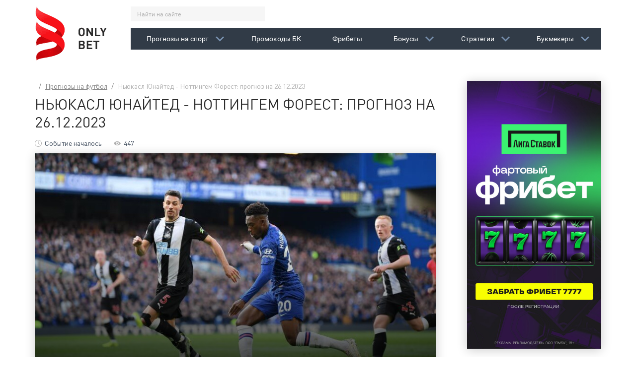

--- FILE ---
content_type: text/html; charset=utf-8
request_url: https://onlybet.ru/prognozy-na-futbol/nyukasl-yunaited-nottingem-forest-prognoz-na-26-12-2023
body_size: 15995
content:
<!DOCTYPE html>
<html lang="ru" prefix="og: http://ogp.me/ns# video: http://ogp.me/ns/video# ya: http://webmaster.yandex.ru/vocabularies/ article: http://ogp.me/ns/article#  profile: http://ogp.me/ns/profile#">
<head>
    <title>Прогноз и ставка: Ньюкасл Юнайтед - Ноттингем Форест на 26 декабря 2023</title>
    <meta http-equiv="Content-Type" content="text/html; charset=utf-8">
    <meta name="viewport" content="width=device-width, initial-scale=1.0, shrink-to-fit=no">
    <meta name="theme-color" content="#313b47">
                                                        <script type="text/javascript">
        document.getElementsByTagName('html')[0].className += ' js';
    </script>
    <link rel="icon" href="/templates/itp/img/favicon32.png" sizes="32x32">
    <link rel="icon" href="/templates/itp/img/favicon192.png" sizes="192x192">
    <link rel="apple-touch-icon-precomposed" href="/templates/itp/img/favicon180.png">
    <meta name="msapplication-TileImage" content="/templates/itp/img/favicon270.png">
                <meta name="description" content="АПЛ. Сезон 2023/2024. &laquo;Ньюкасл Юнайтед&raquo; - &laquo;Ноттингем Форест&raquo;. 26.12.2023 года. &laquo;Ноттингем&raquo; один из аутсайдеров чемпионата, в пяти крайних матчах потерпели четыре поражения. Наши профессиональные аналитики подготовили прогноз на матч с коэффициентом.">
		<script type="application/ld+json">{"@context": "http://schema.org","@type": "WebSite","url": "https://onlybet.ru","name": "Onlybet","alternativeHeadline": "Бонусы и фрибеты БК | Промокоды | Прогнозы на спорт","author": {"@type": "Person","name": "Vitaliy Trebunin"},"description": "Onlybet - это бесплатные прогнозы на спорт, рейтинг букмекеров, реальные отзывы игроков о букмекерских конторах, обзоры букмекеров и полезные сервисы для ставок.","keywords": "Рейтинг букмекеров, Прогнозы на спорт, бесплатные прогнозы на спорт, прогнозы на спорт на сегодня, лучшие прогнозы на спорт, ставки на спорт прогнозы, ставки на спорт, точные прогнозы на спорт, сайт прогнозов на спорт","publisher": "Onlybet","inLanguage": "ru","potentialAction": {"@type": "SearchAction","target": "https://onlybet.ru/search?q={q}","query-input": "required name=q"}}</script><script type="application/ld+json">{"@context": "http://schema.org","@type": "WPFooter","copyrightHolder": {"@type": "Organization","name": "Onlybet"},"copyrightYear": "2026"}</script><script type="application/ld+json">{"@context": "http://schema.org","@type": "Organization","url": "https://onlybet.ru","name": "Onlybet","email": "noreply@onlybet.ru"}</script>
		<meta property="og:title" content="Ньюкасл Юнайтед - Ноттингем Форест: прогноз на 26.12.2023"/>
		<meta property="og:type" content="article" />
		<meta property="og:url" content="https://onlybet.ru/prognozy/prognozy-na-futbol/nyukasl-yunaited-nottingem-forest-prognoz-na-26-12-2023" />
		<meta property="og:site_name" content="Onlybet"/>
		<meta property="og:description" content="АПЛ. Сезон 2023/2024. «Ньюкасл Юнайтед» - «Ноттингем Форест». 26.12.2023 года. «Ноттингем» один из аутсайдеров чемпионата, в пяти крайних матчах потерпели четыре поражения. Наши профессиональные аналитики подготовили прогноз на матч с коэффициентом."/>
		<meta property="article:published_time" content="2023-12-25T09:40:42+03:00"/>
		<meta property="article:modified_time" content="2023-12-25T09:41:06+03:00"/>
		<meta property="article:section" content="Прогнозы на футбол"/>
		<script type="application/ld+json">{"@context": "http://schema.org","@type": "Article","mainEntityOfPage":{"@type":"WebPage","@id":"https://onlybet.ru/prognozy/prognozy-na-futbol/nyukasl-yunaited-nottingem-forest-prognoz-na-26-12-2023"},"headline": "Ньюкасл Юнайтед - Ноттингем Форест: прогноз на 26.12.2023","image": {"@type": "ImageObject","url": "https://onlybet.ru/templates/default/images/logo.png","height":"480","width":"640"},"datePublished": "2023-12-25T09:40:42+03:00","dateModified": "2023-12-25T09:41:06+03:00","description": "АПЛ. Сезон 2023/2024. «Ньюкасл Юнайтед» - «Ноттингем Форест». 26.12.2023 года. «Ноттингем» один из аутсайдеров чемпионата, в пяти крайних матчах потерпели четыре поражения. Наши профессиональные аналитики подготовили прогноз на матч с коэффициентом.","articleBody": "19 \u0442\u0443\u0440 \u044d\u043b\u0438\u0442\u043d\u043e\u0433\u043e \u0444\u0443\u0442\u0431\u043e\u043b\u044c\u043d\u043e\u0433\u043e \u043f\u0435\u0440\u0432\u0435\u043d\u0441\u0442\u0432\u0430 \u0410\u043d\u0433\u043b\u0438\u0438 \u0441\u0435\u0437\u043e\u043d\u0430 2023\/24 \u043e\u0442\u043a\u0440\u043e\u0435\u0442\u0441\u044f 26 \u0434\u0435\u043a\u0430\u0431\u0440\u044f \u043c\u0430\u0442\u0447\u0435\u043c \u043c\u0435\u0436\u0434\u0443 \u043a\u043b\u0443\u0431\u0430\u043c\u0438 \u00ab\u041d\u044c\u044e\u043a\u0430\u0441\u043b \u042e\u043d\u0430\u0439\u0442\u0435\u0434\u00bb \u0438 \u00ab\u041d\u043e\u0442\u0442\u0438\u043d\u0433\u0435\u043c \u0424\u043e\u0440\u0435\u0441\u0442\u00bb. \u0412\u0441\u0442\u0440\u0435\u0447\u0430 \u0441\u043e\u0441\u0442\u043e\u0438\u0442\u0441\u044f \u043d\u0430 \u0441\u0442\u0430\u0434\u0438\u043e\u043d\u0435 \u00ab\u0421\u0435\u043d\u0442-\u0414\u0436\u0435\u0439\u043c\u0441 \u041f\u0430\u0440\u043a\u00bb, \u043a\u043e\u0442\u043e\u0440\u044b\u0439 \u0441\u043f\u043e\u0441\u043e\u0431\u0435\u043d \u043f\u0440\u0438\u043d\u044f\u0442\u044c \u0431\u043e\u043b\u0435\u0435 52 000 \u0444\u0430\u043d\u0430\u0442\u043e\u0432. \u0410\u043d\u0433\u043b\u0438\u0447\u0430\u043d\u0438\u043d \u041a\u0430\u0432\u0430\u043d\u0430, \u043d\u0430\u0437\u043d\u0430\u0447\u0435\u043d\u043d\u044b\u0439 \u0433\u043b\u0430\u0432\u043d\u044b\u043c \u0430\u0440\u0431\u0438\u0442\u0440\u043e\u043c \u0431\u0438\u0442\u0432\u044b, \u0434\u0430\u0441\u0442 \u0441\u0442\u0430\u0440\u0442\u043e\u0432\u044b\u0439  \u0441\u0432\u0438\u0441\u0442\u043e\u043a \u0432 14:30 (\u0432\u0440\u0435\u043c\u044f \u043c\u043e\u0441\u043a\u043e\u0432\u0441\u043a\u043e\u0435).\u00ab\u041d\u044c\u044e\u043a\u0430\u0441\u043b \u042e\u043d\u0430\u0439\u0442\u0435\u0434\u00bb: \u0431\u043e\u0433\u0430\u0442\u044b\u0435, \u043d\u043e \u043d\u0435 \u0441\u0438\u043b\u044c\u043d\u044b\u0435?\u0421 \u043d\u0435\u0434\u0430\u0432\u043d\u0438\u0445 \u043f\u043e\u0440 \u0432 \u043a\u043e\u043c\u0430\u043d\u0434\u0443 \u0432\u043b\u0438\u0432\u0430\u044e\u0442\u0441\u044f \u043e\u0447\u0435\u043d\u044c \u0431\u043e\u043b\u044c\u0448\u0438\u0435 \u0434\u0435\u043d\u044c\u0433\u0438. \u0411\u044b\u043b\u0438 \u043f\u043e\u0434\u043f\u0438\u0441\u0430\u043d\u044b \u0445\u043e\u0440\u043e\u0448\u0438\u0435 \u0438\u0433\u0440\u043e\u043a\u0438, \u043d\u043e \u043f\u043e\u043a\u0430 \u0447\u0442\u043e \u043a\u043e\u043b\u043b\u0435\u043a\u0442\u0438\u0432 \u0435\u0449\u0451 \u043d\u0435 \u0443\u0441\u043f\u0435\u043b \u043f\u0440\u0435\u043e\u0431\u0440\u0430\u0437\u0438\u0442\u044c\u0441\u044f. \u0412 \u043d\u044b\u043d\u0435\u0448\u043d\u0435\u043c \u0441\u0435\u0437\u043e\u043d\u0435 \u043e\u043d \u0443\u0436\u0435 \u043b\u0443\u0447\u0448\u0435 \u0441\u0430\u043c\u043e\u0433\u043e \u0441\u0435\u0431\u044f \u043e\u0431\u0440\u0430\u0437\u0446\u0430 \u043f\u0440\u043e\u0448\u043b\u043e\u0439 \u0410\u041f\u041b, \u043d\u043e \u0435\u0449\u0451 \u0435\u0441\u0442\u044c \u043a\u0443\u0434\u0430 \u0440\u0430\u0441\u0442\u0438.\u0412 \u0434\u0430\u043d\u043d\u044b\u0439 \u043c\u043e\u043c\u0435\u043d\u0442 \u043a\u043e\u043b\u043b\u0435\u043a\u0442\u0438\u0432 \u0440\u0430\u0441\u043f\u043e\u043b\u0430\u0433\u0430\u0435\u0442\u0441\u044f \u043d\u0430 \u0448\u0435\u0441\u0442\u043e\u0439 \u043f\u043e\u0437\u0438\u0446\u0438\u0438 \u0432 \u0442\u0430\u0431\u043b\u0438\u0446\u0435 \u043f\u0435\u0440\u0432\u0435\u043d\u0441\u0442\u0432\u0430 \u0410\u043d\u0433\u043b\u0438\u0438. \u0423 \u043d\u0435\u0433\u043e 29 \u043e\u0447\u043a\u043e\u0432 \u043f\u0435\u0440\u0435\u0434 18 \u0442\u0443\u0440\u043e\u043c, \u0432 \u043a\u043e\u0442\u043e\u0440\u043e\u043c \u0435\u043c\u0443 \u043f\u0440\u0435\u0434\u0441\u0442\u043e\u0438\u0442 \u0441\u0440\u0430\u0437\u0438\u0442\u044c\u0441\u044f \u0441 \u043a\u043b\u0443\u0431\u043e\u043c \u00ab\u041b\u0443\u0442\u043e\u043d \u0422\u0430\u0443\u043d\u00bb \u043d\u0430 \u0432\u044b\u0435\u0437\u0434\u0435. \u041d\u0435\u0434\u0430\u0432\u043d\u043e \u043a\u043e\u043b\u043b\u0435\u043a\u0442\u0438\u0432 \u0437\u0430\u0432\u0435\u0440\u0448\u0438\u043b \u0441\u0432\u043e\u0451 \u0432\u044b\u0441\u0442\u0443\u043f\u043b\u0435\u043d\u0438\u0435 \u0432 \u0415\u0432\u0440\u043e\u043a\u0443\u0431\u043a\u0430\u0445 \u043d\u0430 \u0440\u0430\u043d\u043d\u0435\u0439 \u0441\u0442\u0430\u0434\u0438\u0438. \u0422\u0435\u043f\u0435\u0440\u044c \u043e\u043d \u043c\u043e\u0436\u0435\u0442 \u0447\u0451\u0442\u043a\u043e \u0441\u0444\u043e\u043a\u0443\u0441\u0438\u0440\u043e\u0432\u0430\u0442\u044c\u0441\u044f \u043d\u0430 \u0444\u0443\u0442\u0431\u043e\u043b\u044c\u043d\u044b\u0445 \u0434\u0435\u043b\u0430\u0445 \u0432\u043d\u0443\u0442\u0440\u0438 \u0441\u0442\u0440\u0430\u043d\u044b.\u0420\u0430\u0437\u043d\u0438\u0446\u0430 \u0433\u043e\u043b\u043e\u0432 \u00ab\u0441\u043e\u0440\u043e\u043a\u00bb \u0432 \u0410\u041f\u041b 23\/24 \u2013 36:21. \u0426\u0438\u0444\u0440\u044b \u0432\u0435\u0441\u044c\u043c\u0430 \u043a\u0440\u0430\u0441\u0438\u0432\u044b\u0435. \u0423\u0438\u043b\u0441\u043e\u043d (7+1), \u0418\u0441\u0430\u043a (\u0441\u0435\u043c\u044c \u0433\u043e\u043b\u043e\u0432) \u0438 \u0413\u043e\u0440\u0434\u043e\u043d (6+4) \u044f\u0432\u043b\u044f\u044e\u0442\u0441\u044f \u0433\u043b\u0430\u0432\u043d\u043e\u0439 \u0441\u0438\u043b\u043e\u043a \u00ab\u041d\u044c\u044e\u043a\u0430\u0441\u043b\u0430\u00bb \u0432\u043f\u0435\u0440\u0435\u0434\u0438. \u041e\u0442\u043c\u0435\u0442\u0438\u043c, \u0447\u0442\u043e \u043a\u043e\u043c\u0430\u043d\u0434\u043d\u044b\u0439 \u043b\u0430\u0437\u0430\u0440\u0435\u0442 \u0441\u0435\u0439\u0447\u0430\u0441 \u043f\u0435\u0440\u0435\u043f\u043e\u043b\u043d\u0435\u043d \u0438 \u044d\u0442\u043e \u0434\u043e\u0431\u0430\u0432\u043b\u044f\u0435\u0442 \u043a\u043e\u043b\u043b\u0435\u043a\u0442\u0438\u0432\u0443 \u0441\u043b\u043e\u0436\u043d\u043e\u0441\u0442\u0435\u0439. \u0412 \u0434\u0430\u043d\u043d\u044b\u0439 \u043c\u043e\u043c\u0435\u043d\u0442 \u0442\u0430\u043c: \u0410\u043d\u0434\u0435\u0440\u0441\u043e\u043d, \u0411\u0430\u0440\u043d\u0441, \u041c\u0430\u043d\u043a\u0438\u043b\u044c\u043e, \u041c\u0435\u0440\u0444\u0438, \u041f\u043e\u043f, \u0422\u0430\u0440\u0433\u0435\u0442\u0442 \u0438 \u0423\u0438\u043b\u043b\u043e\u043a.\u00ab\u041d\u043e\u0442\u0442\u0438\u043d\u0433\u0435\u043c \u0424\u043e\u0440\u0435\u0441\u0442\u00bb: \u0432\u043e\u043e\u0431\u0449\u0435 \u043d\u0438\u0447\u0435\u0433\u043e \u0445\u043e\u0440\u043e\u0448\u0435\u0433\u043e!  17 \u0432\u0441\u0442\u0440\u0435\u0447 \u0432 \u0410\u041f\u041b 23\/24 \u043f\u0440\u0438\u043d\u0435\u0441\u043b\u0438 \u043a\u043e\u043b\u043b\u0435\u043a\u0442\u0438\u0432\u0443 \u043b\u0438\u0448\u044c 14 \u043e\u0447\u043a\u043e\u0432. \u042d\u0442\u043e 17 \u043c\u0435\u0441\u0442\u043e \u0432 \u0442\u0430\u0431\u043b\u0438\u0446\u0435. \u041d\u0438\u0436\u0435 \u0438\u0434\u0443\u0442 \u0443\u0436\u0435 \u043a\u043e\u043c\u0430\u043d\u0434\u044b, \u044f\u0432\u043b\u044f\u044e\u0449\u0438\u0435\u0441\u044f \u043f\u0440\u0435\u0442\u0435\u043d\u0434\u0435\u043d\u0442\u0430\u043c\u0438 \u043d\u0430 \u043f\u043e\u0432\u044b\u0448\u0435\u043d\u0438\u0435 \u0432 \u043a\u043b\u0430\u0441\u0441\u0435. \u0412 \u0448\u0435\u0441\u0442\u0438 \u043a\u0440\u0430\u0439\u043d\u0438\u0445 \u0441\u0440\u0430\u0436\u0435\u043d\u0438\u044f\u0445 \u0447\u0435\u043c\u043f\u0438\u043e\u043d\u0430\u0442\u0430 \u0410\u043d\u0433\u043b\u0438\u0438 \u00ab\u041d\u043e\u0442\u0442\u0438\u043d\u0433\u0435\u043c \u0424\u043e\u0440\u0435\u0441\u0442\u00bb \u0432\u0437\u044f\u043b \u043e\u0434\u0438\u043d \u043f\u0443\u043d\u043a\u0442. \u042d\u0442\u043e \u043e\u0447\u0435\u043d\u044c \u043c\u0430\u043b\u043e. \u041f\u0440\u043e\u0431\u043b\u0435\u043c\u044b \u0435\u0441\u0442\u044c, \u0438 \u0434\u0430\u043d\u043d\u044b\u0439 \u0444\u0430\u043a\u0442 \u043d\u0435 \u0441\u0442\u043e\u0438\u0442 \u043e\u0441\u043f\u0430\u0440\u0438\u0432\u0430\u0442\u044c.\u0420\u0430\u0437\u043d\u0438\u0446\u0430 \u0437\u0430\u0431\u0438\u0442\u044b\u0445 \u0438 \u043f\u0440\u043e\u043f\u0443\u0449\u0435\u043d\u043d\u044b\u0445 \u043c\u044f\u0447\u0435\u0439 \u2013 17:30. \u0410\u0432\u043e\u043d\u0438\u0439\u0438 (4+2) \u0438 \u042d\u043b\u0430\u043d\u0433\u0430 (3+3) \u044f\u0432\u043b\u044f\u044e\u0442\u0441\u044f \u0441\u0430\u043c\u044b\u043c\u0438 \u0440\u0435\u0437\u0443\u043b\u044c\u0442\u0430\u0442\u0438\u0432\u043d\u044b\u043c\u0438 \u0444\u0443\u0442\u0431\u043e\u043b\u0438\u0441\u0442\u0430\u043c\u0438 \u043a\u043b\u0443\u0431\u0430 \u0432 \u0410\u041f\u041b 2023\/2024. \u0412\u044b\u0448\u0435\u0443\u043f\u043e\u043c\u044f\u043d\u0443\u0442\u044b\u0439 \u0410\u0432\u043e\u043d\u0438\u0439\u0438, \u041e\u0440\u044c\u0435 \u0438 \u0424\u0435\u043b\u0438\u043f\u0435 \u0441\u0435\u0439\u0447\u0430\u0441 \u0432 \u043b\u0430\u0437\u0430\u0440\u0435\u0442\u0435.\u00ab\u041d\u043e\u0442\u0442\u0438\u043d\u0433\u0435\u043c\u00bb \u0432 \u043f\u043b\u043e\u0445\u043e\u043c \u0441\u043e\u0441\u0442\u043e\u044f\u043d\u0438\u0438. \u0412\u044b\u0435\u0437\u0434 \u043a \u00ab\u041d\u044c\u044e\u043a\u0430\u0441\u043b\u0443\u00bb \u043d\u0435 \u043f\u0440\u0435\u0434\u0432\u0435\u0449\u0430\u0435\u0442 \u043d\u0438\u0447\u0435\u0433\u043e \u0445\u043e\u0440\u043e\u0448\u0435\u0433\u043e. \u0415\u0441\u043b\u0438 \u0441\u043c\u043e\u0442\u0440\u0435\u0442\u044c \u0440\u0435\u0430\u043b\u044c\u043d\u043e \u043d\u0430 \u0432\u0435\u0449\u0438, \u0442\u043e \u0431\u044b\u043b\u043e \u0431\u044b \u0442\u0443\u0442 \u043d\u0435\u043f\u043b\u043e\u0445\u043e \u0437\u0430\u0446\u0435\u043f\u0438\u0442\u044c\u0441\u044f \u0437\u0430 \u043d\u0438\u0447\u044c\u044e. 23 \u0434\u0435\u043a\u0430\u0431\u0440\u044f \u043a\u043e\u043c\u0430\u043d\u0434\u0430 \u043f\u0440\u0438\u043c\u0435\u0442 \u0434\u043e\u043c\u0430 \u00ab\u0411\u043e\u0440\u043d\u043c\u0443\u0442\u00bb.\u041e\u0447\u043d\u044b\u0435 \u043f\u0440\u043e\u0442\u0438\u0432\u043e\u0441\u0442\u043e\u044f\u043d\u0438\u044f \u00ab\u041d\u044c\u044e\u043a\u0430\u0441\u043b\u0430\u00bb \u0438 \u00ab\u041d\u043e\u0442\u0442\u0438\u043d\u0433\u0435\u043c\u0430\u00bb\u041e\u0431\u0449\u0430\u044f \u0438\u0441\u0442\u043e\u0440\u0438\u044f \u0441\u043e\u043f\u0435\u0440\u043d\u0438\u0447\u0435\u0441\u0442\u0432\u0430 \u043a\u043b\u0443\u0431\u043e\u0432 \u043d\u0430\u0441\u0447\u0438\u0442\u044b\u0432\u0430\u0435\u0442 17 \u043c\u0430\u0442\u0447\u0435\u0439. \u041e\u043d\u0438 \u043f\u0440\u043e\u0448\u043b\u0438 \u0432 \u043f\u0435\u0440\u0438\u043e\u0434 \u0441 \u043d\u043e\u044f\u0431\u0440\u044f 1994 \u0433\u043e\u0434\u0430 \u043f\u043e \u043c\u0430\u0440\u0442 \u043d\u044b\u043d\u0435\u0448\u043d\u0435\u0433\u043e. \u0412 \u0434\u0430\u043d\u043d\u044b\u0445 \u0432\u0441\u0442\u0440\u0435\u0447\u0430\u0445 \u2013 9:3 \u043f\u043e \u0432\u044b\u0438\u0433\u0440\u044b\u0448\u0430\u043c \u0432 \u043f\u043e\u043b\u044c\u0437\u0443 \u00ab\u041d\u044c\u044e\u043a\u0430\u0441\u043b\u0430\u00bb \u0438 \u043f\u044f\u0442\u044c \u043d\u0438\u0447\u044c\u0438\u0445. \u0421\u0435\u0439\u0447\u0430\u0441 \u00ab\u0441\u043e\u0440\u043e\u043a\u0438\u00bb \u0438\u0434\u0443\u0442 \u0432 \u043f\u0430\u0440\u0435 \u043d\u0430 \u0441\u0435\u0440\u0438\u0438 \u0438\u0437 \u0434\u0432\u0443\u0445 \u0443\u0441\u043f\u0435\u0445\u043e\u0432 \u043f\u043e\u0434\u0440\u044f\u0434.\u0421\u0442\u0430\u0432\u043a\u0430 \u0438 \u043f\u0440\u043e\u0433\u043d\u043e\u0437\u00ab\u0421\u043e\u0440\u043e\u043a\u0438\u00bb \u043f\u0440\u043e\u0432\u0435\u0440\u044f\u0442 \u043d\u0430 \u043f\u0440\u043e\u0447\u043d\u043e\u0441\u0442\u044c \u043e\u0431\u043e\u0440\u043e\u043d\u0443 \u00ab\u041d\u043e\u0442\u0442\u0438\u043d\u0433\u0435\u043c\u0430\u00bb. \u0413\u043e\u0441\u0442\u0438 \u0431\u0443\u0434\u0443\u0442 \u0434\u043e\u0441\u0442\u043e\u0439\u043d\u043e \u0442\u0435\u0440\u043f\u0435\u0442\u044c, \u043d\u043e \u0432\u043f\u043e\u043b\u043d\u0435 \u043c\u043e\u0433\u0443\u0442 \u0447\u0442\u043e-\u0442\u043e \u043f\u0440\u043e\u043f\u0443\u0441\u0442\u0438\u0442\u044c. \u0412 \u043b\u044e\u0431\u043e\u043c \u0441\u043b\u0443\u0447\u0430\u0435 \u0437\u0434\u0435\u0441\u044c \u043e\u0431\u043e\u0439\u0434\u0451\u0442\u0441\u044f \u0431\u0435\u0437 \u0440\u0430\u0437\u0433\u0440\u043e\u043c\u0430. \u0421 \u0442\u043e\u0447\u043a\u0438 \u0437\u0440\u0435\u043d\u0438\u044f \u0444\u0443\u0442\u0431\u043e\u043b\u044c\u043d\u043e\u0439 \u044d\u0441\u0442\u0435\u0442\u0438\u043a\u0438 \u043c\u0430\u0442\u0447 \u043f\u043e\u043b\u0443\u0447\u0438\u0442\u0441\u044f \u043e\u0442\u043d\u043e\u0441\u0438\u0442\u0435\u043b\u044c\u043d\u043e \u0441\u043a\u0443\u0447\u043d\u044b\u043c. \u0421 \u043f\u043e\u0434\u0441\u0442\u0440\u0430\u0445\u043e\u0432\u043a\u043e\u0439 \u043c\u043e\u0436\u043d\u043e \u0432\u0437\u044f\u0442\u044c \u0422\u041c 3 \u0437\u0430 1,62.","author": {"@type": "Organization","name": "adelwbet666"},"publisher": {"@type": "Organization","name": "Onlybet","logo": {"@type": "ImageObject","url": "https://onlybet.ru/templates/default/images/logo.png","width": "166","height": "23"}}}</script>
		<meta property="og:title" content="Прогноз и ставка: Ньюкасл Юнайтед - Ноттингем Форест на 26 декабря 2023"/>
		<link rel="canonical" href="https://onlybet.ru/prognozy/prognozy-na-futbol/nyukasl-yunaited-nottingem-forest-prognoz-na-26-12-2023"/>
		<script type="application/ld+json">{"@context":"https:\/\/schema.org","@type":"SportsEvent","name":"\u041f\u0440\u043e\u0433\u043d\u043e\u0437 \u0438 \u0441\u0442\u0430\u0432\u043a\u0430: \u041d\u044c\u044e\u043a\u0430\u0441\u043b \u042e\u043d\u0430\u0439\u0442\u0435\u0434 - \u041d\u043e\u0442\u0442\u0438\u043d\u0433\u0435\u043c \u0424\u043e\u0440\u0435\u0441\u0442 \u043d\u0430 26 \u0434\u0435\u043a\u0430\u0431\u0440\u044f 2023","startDate":"2023-12-26T15:30:00+03:00","location":{"@type":"Place","address":"\u0410\u041f\u041b","name":"\u0421\u0435\u043d\u0442-\u0414\u0436\u0435\u0439\u043c\u0441 \u041f\u0430\u0440\u043a"},"homeTeam":{"@type":"SportsTeam","logo":"https:\/\/onlybet.ru\/upload\/022\/u2219\/3\/b\/nyukasl-yunaited-nottingem-forest-prognoz-na-26122023-player1-logo-logo-prognoz48.png","name":"\u041d\u044c\u044e\u043a\u0430\u0441\u043b \u042e\u043d\u0430\u0439\u0442\u0435\u0434"},"awayTeam":{"@type":"SportsTeam","logo":"https:\/\/onlybet.ru\/upload\/022\/u2219\/2\/6\/nyukasl-yunaited-nottingem-forest-prognoz-na-26122023-player2-logo-logo-prognoz48.png","name":"\u041d\u043e\u0442\u0442\u0438\u043d\u0433\u0435\u043c \u0424\u043e\u0440\u0435\u0441\u0442"},"description":"\u0410\u041f\u041b. \u0421\u0435\u0437\u043e\u043d 2023\/2024. \u00ab\u041d\u044c\u044e\u043a\u0430\u0441\u043b \u042e\u043d\u0430\u0439\u0442\u0435\u0434\u00bb - \u00ab\u041d\u043e\u0442\u0442\u0438\u043d\u0433\u0435\u043c \u0424\u043e\u0440\u0435\u0441\u0442\u00bb. 26.12.2023 \u0433\u043e\u0434\u0430. \u00ab\u041d\u043e\u0442\u0442\u0438\u043d\u0433\u0435\u043c\u00bb \u043e\u0434\u0438\u043d \u0438\u0437 \u0430\u0443\u0442\u0441\u0430\u0439\u0434\u0435\u0440\u043e\u0432 \u0447\u0435\u043c\u043f\u0438\u043e\u043d\u0430\u0442\u0430, \u0432 \u043f\u044f\u0442\u0438 \u043a\u0440\u0430\u0439\u043d\u0438\u0445 \u043c\u0430\u0442\u0447\u0430\u0445 \u043f\u043e\u0442\u0435\u0440\u043f\u0435\u043b\u0438 \u0447\u0435\u0442\u044b\u0440\u0435 \u043f\u043e\u0440\u0430\u0436\u0435\u043d\u0438\u044f. \u041d\u0430\u0448\u0438 \u043f\u0440\u043e\u0444\u0435\u0441\u0441\u0438\u043e\u043d\u0430\u043b\u044c\u043d\u044b\u0435 \u0430\u043d\u0430\u043b\u0438\u0442\u0438\u043a\u0438 \u043f\u043e\u0434\u0433\u043e\u0442\u043e\u0432\u0438\u043b\u0438 \u043f\u0440\u043e\u0433\u043d\u043e\u0437 \u043d\u0430 \u043c\u0430\u0442\u0447 \u0441 \u043a\u043e\u044d\u0444\u0444\u0438\u0446\u0438\u0435\u043d\u0442\u043e\u043c.","url":"https:\/\/onlybet.ru\/prognozy\/prognozy-na-futbol\/nyukasl-yunaited-nottingem-forest-prognoz-na-26-12-2023"}</script>
		<script>var LANG_IFORMS_FORM_SEND = 'Сообщение отправлено.';</script>
		<link rel="search" type="application/opensearchdescription+xml" href="https://onlybet.ru/search/opensearch" title="Поиск на Onlybet" />
		<link rel="stylesheet" type="text/css" href="/templates/itp/css/theme-gui.css?160017">
		<link rel="stylesheet" type="text/css" href="/templates/itp/css/theme-modal.css?160017">
		<link rel="stylesheet" type="text/css" href="/templates/itp/css/libs.min.css?160017">
		<link rel="stylesheet" type="text/css" href="/templates/itp/css/main.min.css?160017">
		<link rel="stylesheet" type="text/css" href="/templates/itp/controllers/iforms/styles.css?160017">
		<script src="/templates/itp/js/jquery.js?160017" ></script>
		<script src="/templates/itp/js/jquery-modal.js?160017" ></script>
		<script src="/templates/itp/js/core.js?160017" ></script>
		<script src="/templates/itp/js/modal.js?160017" ></script>
		<script src="/templates/itp/js/rating.js?160017" ></script>
		<script src="/templates/itp/js/iforms.js?160017" ></script>
		    <meta name="csrf-token" content="3963e0bb1062a2eab77b72de249ce02a9efe12c2ea6c61f19b4623f62e8ff34b" />
    
    <!-- Global site tag (gtag.js) - Google Analytics -->
    <script async src="https://www.googletagmanager.com/gtag/js?id=G-8EGDGNBT0G"></script>
    <script>
        window.dataLayer = window.dataLayer || [];
        function gtag(){dataLayer.push(arguments);}
        gtag('js', new Date());

        gtag('config', 'G-8EGDGNBT0G');
    </script>

</head>
<body id="desktop_device_type" class="overhid">

    <div id="layout">

                    <div class="preloader">
                <div class="preloader-content">
                    <div class="logo">
                        <img src="data:image/svg+xml,%3Csvg xmlns='http://www.w3.org/2000/svg' width='145' height='109' viewBox='0 0 2311 1741' shape-rendering='geometricPrecision' text-rendering='geometricPrecision' image-rendering='optimizeQuality' fill-rule='evenodd' clip-rule='evenodd'%3E%3Cdefs%3E%3Cstyle%3E.fil0%7Bfill:url(%23id0)%7D.fil1%7Bfill:url(%23id1)%7D%3C/style%3E%3ClinearGradient id='id0' gradientUnits='userSpaceOnUse' x1='19.824' y1='733.709' x2='892.525' y2='1237.56'%3E%3Cstop offset='0' stop-color='%23b4080e'/%3E%3Cstop offset='.502' stop-color='%23d4070e'/%3E%3Cstop offset='1' stop-color='%23b4080e'/%3E%3C/linearGradient%3E%3ClinearGradient id='id1' gradientUnits='userSpaceOnUse' x1='159.215' y1='109.645' x2='775.185' y2='843.726'%3E%3Cstop offset='0' stop-color='%23fe4045'/%3E%3Cstop offset='.502' stop-color='%23f71219'/%3E%3Cstop offset='1' stop-color='%23f71219'/%3E%3C/linearGradient%3E%3C/defs%3E%3Cg id='Layer_x0020_1'%3E%3Cg id='_788199120'%3E%3Cpath class='fil0' d='M36 1260c34-86 185-74 463-133 243-52 327-126 366-174 26-78-47-242-180-240 29 136-167 168-321 190-280 39-344 147-344 258 0 27 9 82 16 99z'/%3E%3Cpath class='fil1' d='M36 0c9 134 306 225 548 337 232 108 350 253 350 406 0 109-32 151-69 210 1-116-147-269-559-431C68 429 0 284 0 173 0 106 10 65 36 0z'/%3E%3Cpath class='fil0' d='M36 1741c34-86 185-74 463-133 243-52 327-126 366-174 26-78-47-242-180-240 29 136-167 168-321 190-280 39-344 147-344 258 0 27 9 82 16 99z'/%3E%3Cpath class='fil1' d='M36 482c9 134 306 225 548 337 232 108 350 253 350 406 0 109-32 151-69 210 1-116-147-269-559-431C68 911 0 766 0 655c0-67 10-108 36-173z'/%3E%3Cpath d='M1595 774v70c0 7-1 16-3 27s-4 20-8 27c-4 8-9 15-16 21-20 20-45 30-75 30s-55-10-75-30c-7-7-12-14-16-21s-7-17-8-28c-2-11-2-20-3-27v-70c0-7 1-16 3-27s4-20 8-28c4-7 9-14 16-21 20-20 45-30 75-30s54 10 75 30c7 7 12 14 16 21 4 8 7 17 8 27 2 11 2 20 3 27zm-56 88c2-10 3-28 3-54s-1-44-3-54-5-18-11-24c-9-10-20-15-35-15s-26 5-35 15c-5 6-9 14-11 24s-3 28-3 54 1 44 3 54 5 18 11 24c9 10 20 15 35 15s26-5 35-15c5-6 9-14 11-24zm326 85h-48l-110-170v170h-54V670h48l110 169V670h54v277zm244 0h-180V670h54v229h126v48zm202-277l-83 163v114h-54V833l-83-163h59l52 112 51-112h59zm-709 619c0 25-8 45-23 59-16 14-36 21-61 21h-116v-277h111c27 0 48 7 63 21s23 33 23 57c0 14-4 26-11 36s-15 17-24 21c25 12 38 33 38 62zm-63 22c6-6 9-15 9-24 0-10-3-18-9-24s-15-10-27-10h-56v68h56c12 0 21-3 27-10zm-4-116c6-6 9-14 9-23 0-10-3-17-9-23s-15-9-26-9h-53v64h53c11 0 20-3 26-9zm307 174h-182v-277h182v48h-128v65h109v48h-109v67h128v48zm231-229h-72v229h-54v-229h-72v-48h199v48z' fill='%232c2c2c' fill-rule='nonzero'/%3E%3C/g%3E%3C/g%3E%3C/svg%3E" alt="">
                    </div>
                    <div class="loader"></div>
                </div>
            </div>
        
        
        <header>
            <div class="container">
                <div class="row">
                    <div class="logo d-none d-lg-block col-md-2">
                        <a href="/"><img src="/templates/itp/img/logo.png" alt="Onlybet"></a>
                    </div>
                    <div class="col-12 col-sm-10">
                        <div class="row align-items-center">
                            <div class="search d-none d-lg-block col-md">
                                <div class="widget_search">
                                    <form action="/search" method="get">
    <input type="text" class="form-control input form-control" name="q" value="" placeholder="Найти на сайте" />    <button type="button" class="btn search-close-btn js-search-close-btn">
        &times;
    </button>
    <button type="submit" class="btn">
        <svg><use xlink:href="/templates/itp/svg/sprite.svg?160017#search" /></svg>
    </button>
</form>
                                </div>
                            </div>
                            <div class="auth d-none col-12 col-sm">
                                                            </div>
                            <div class="mailing d-none col-12 col-sm">
                                <button class="btn btn-red js-scroll-to" data-target="#footer-form"><span class="title">Бесплатная рассылка прогнозов</span><span class="icon"><svg><use xlink:href="/templates/itp/svg/sprite.svg?160017#mail" /></svg></span></button>
                            </div>
                        </div>

                        <nav class="navbar navbar-expand-lg navbar-dark">
                            <a class="navbar-brand d-inline-block d-lg-none" href="/" title="Onlybet">
                                <img src="/templates/itp/img/logo.png" width="40" alt="Onlybet">
                            </a>

                            <a href="/bonusy" class="bonusy-link d-lg-none js-bonusy-link show">
                                <svg><use xlink:href="/templates/itp/svg/sprite.svg?160017#gift" /></svg>
                                <span>Бонусы БК</span>
                            </a>

                            <div class="widget_search d-lg-none js-widget-search">
                                <div class="form-mobile-wrapper js-form-mobile-wrapper">
                                    <form action="/search" method="get">
    <input type="text" class="form-control input form-control" name="q" value="" placeholder="Найти на сайте" />    <button type="button" class="btn search-close-btn js-search-close-btn">
        &times;
    </button>
    <button type="submit" class="btn">
        <svg><use xlink:href="/templates/itp/svg/sprite.svg?160017#search" /></svg>
    </button>
</form>
                                </div>

                                <div class="search-toggle-btn js-search-toggle-btn show">
                                    <svg><use xlink:href="/templates/itp/svg/sprite.svg?160017#search" /></svg>
                                </div>
                            </div>

                            <button class="navbar-toggler" type="button" data-toggle="collapse" data-target="#navbarMain" aria-controls="navbarMain" aria-expanded="false" aria-label="Toggle navigation">
                                <span class="navbar-toggler-icon"></span>
                            </button>

                            <div class="collapse navbar-collapse" id="navbarMain">
                                <ul class="nav navbar-nav menu menu-main">

    
    
        
        
        
        <li class="nav-item dropdown">
                            <a title="Прогнозы на спорт" class="nav-link dropdown-toggle"  href="#"  target="_self">
                    <span class="wrap">Прогнозы на спорт</span>
                                    </a>
                 <span class="dropdown-toggle" data-toggle="dropdown"><svg><use xlink:href="/templates/itp/svg/sprite.svg?160017#bottom-arrow" /></svg></span>            
            <ul class="dropdown-menu">
        
    
        
        
        
        <li class="nav-item active">
                            <a title="Прогнозы на футбол" class="dropdown-item"  href="/prognozy-na-futbol"  target="_self">
                    <span class="wrap">Прогнозы на футбол</span>
                                    </a>
                            
            
        
    
        
                    </li>
        
        
        <li class="nav-item">
                            <a title="Прогнозы на хоккей" class="dropdown-item"  href="/prognozy-na-hokkei"  target="_self">
                    <span class="wrap">Прогнозы на хоккей</span>
                                    </a>
                            
            
        
    
        
                    </li>
        
        
        <li class="nav-item">
                            <a title="Прогнозы на баскетбол" class="dropdown-item"  href="/prognozy-na-basketbol"  target="_self">
                    <span class="wrap">Прогнозы на баскетбол</span>
                                    </a>
                            
            
        
    
                    </li></ul>
        
                    </li>
        
        
        <li class="nav-item">
                            <a title="Промокоды БК" class="nav-link"  href="/stati/150-promokody-bukmekerskih-kontor-ves-spisok"  target="_self">
                    <span class="wrap">Промокоды БК</span>
                                    </a>
                            
            
        
    
        
                    </li>
        
        
        <li class="nav-item">
                            <a title="Фрибеты" class="nav-link"  href="/fribety"  target="_self">
                    <span class="wrap">Фрибеты</span>
                                    </a>
                            
            
        
    
        
                    </li>
        
        
        <li class="nav-item dropdown">
                            <a title="Бонусы" class="nav-link"  href="/bonusy"  target="_self">
                    <span class="wrap">Бонусы</span>
                                    </a>
                 <span class="dropdown-toggle" data-toggle="dropdown"><svg><use xlink:href="/templates/itp/svg/sprite.svg?160017#bottom-arrow" /></svg></span>            
            <ul class="dropdown-menu">
        
    
        
        
        
        <li class="nav-item">
                            <a title="Бонусы Винлайн" class="dropdown-item"  href="/bonusy/bonusy-vinlain"  target="_self">
                    <span class="wrap">Бонусы Винлайн</span>
                                    </a>
                            
            
        
    
        
                    </li>
        
        
        <li class="nav-item">
                            <a title="Бонусы Лиги Ставок" class="dropdown-item"  href="/bonusy/bonusy-ligi-stavok"  target="_self">
                    <span class="wrap">Бонусы Лиги Ставок</span>
                                    </a>
                            
            
        
    
        
                    </li>
        
        
        <li class="nav-item">
                            <a title="Бонусы Pari" class="dropdown-item"  href="/bonusy/bonusy-pari"  target="_self">
                    <span class="wrap">Бонусы Pari</span>
                                    </a>
                            
            
        
    
        
                    </li>
        
        
        <li class="nav-item">
                            <a title="Бонусы 1xСтавка" class="dropdown-item"  href="/bonusy/bonusy-1xstavka"  target="_self">
                    <span class="wrap">Бонусы 1xСтавка</span>
                                    </a>
                            
            
        
    
        
                    </li>
        
        
        <li class="nav-item">
                            <a title="Бонусы Олимп" class="dropdown-item"  href="/bonusy/bonusy-olimp"  target="_self">
                    <span class="wrap">Бонусы Олимп</span>
                                    </a>
                            
            
        
    
        
                    </li>
        
        
        <li class="nav-item">
                            <a title="Бонусы Бетсити" class="dropdown-item"  href="/bonusy/bonusy-betsiti"  target="_self">
                    <span class="wrap">Бонусы Бетсити</span>
                                    </a>
                            
            
        
    
        
                    </li>
        
        
        <li class="nav-item">
                            <a title="Бонусы Фонбет" class="dropdown-item"  href="/bonusy/bonusy-fonbet"  target="_self">
                    <span class="wrap">Бонусы Фонбет</span>
                                    </a>
                            
            
        
    
        
                    </li>
        
        
        <li class="nav-item">
                            <a title="Бонусы Леон" class="dropdown-item"  href="/bonusy/bonusy-leon"  target="_self">
                    <span class="wrap">Бонусы Леон</span>
                                    </a>
                            
            
        
    
        
                    </li>
        
        
        <li class="nav-item">
                            <a title="Бонусы Марафона" class="dropdown-item"  href="/bonusy/bonusy-marafona"  target="_self">
                    <span class="wrap">Бонусы Марафона</span>
                                    </a>
                            
            
        
    
        
                    </li>
        
        
        <li class="nav-item">
                            <a title="Бонусы Tennisi" class="dropdown-item"  href="/bonusy/bonusy-tennisi"  target="_self">
                    <span class="wrap">Бонусы Tennisi</span>
                                    </a>
                            
            
        
    
        
                    </li>
        
        
        <li class="nav-item">
                            <a title="Бонусы Балтбет" class="dropdown-item"  href="/bonusy/bonusy-baltbet"  target="_self">
                    <span class="wrap">Бонусы Балтбет</span>
                                    </a>
                            
            
        
    
        
                    </li>
        
        
        <li class="nav-item">
                            <a title="Бонусы Бет Бум" class="dropdown-item"  href="/bonusy/bonusy-bet-bum"  target="_self">
                    <span class="wrap">Бонусы Бет Бум</span>
                                    </a>
                            
            
        
    
        
                    </li>
        
        
        <li class="nav-item">
                            <a title="Бонусы 1Win" class="dropdown-item"  href="/bonusy/bonusy-1win"  target="_self">
                    <span class="wrap">Бонусы 1Win</span>
                                    </a>
                            
            
        
    
        
                    </li>
        
        
        <li class="nav-item">
                            <a title="Акции Linebet" class="dropdown-item"  href="/bonusy/akcii-linebet"  target="_self">
                    <span class="wrap">Акции Linebet</span>
                                    </a>
                            
            
        
    
        
                    </li>
        
        
        <li class="nav-item">
                            <a title="Бонусы Мелбет" class="dropdown-item"  href="/bonusy/bonusy-melbet"  target="_self">
                    <span class="wrap">Бонусы Мелбет</span>
                                    </a>
                            
            
        
    
        
                    </li>
        
        
        <li class="nav-item">
                            <a title="Бонусы Зенит" class="dropdown-item"  href="/bonusy/bonusy-zenit"  target="_self">
                    <span class="wrap">Бонусы Зенит</span>
                                    </a>
                            
            
        
    
        
                    </li>
        
        
        <li class="nav-item">
                            <a title="Бонусы Беттери" class="dropdown-item"  href="/bonusy/bonusy-betteri"  target="_self">
                    <span class="wrap">Бонусы Беттери</span>
                                    </a>
                            
            
        
    
        
                    </li>
        
        
        <li class="nav-item">
                            <a title="Бонусы Мостбет" class="dropdown-item"  href="/bonusy/bonusy-mostbet"  target="_self">
                    <span class="wrap">Бонусы Мостбет</span>
                                    </a>
                            
            
        
    
                    </li></ul>
        
                    </li>
        
        
        <li class="nav-item dropdown">
                            <a title="Стратегии" class="nav-link"  href="/strategii"  target="_self">
                    <span class="wrap">Стратегии</span>
                                    </a>
                 <span class="dropdown-toggle" data-toggle="dropdown"><svg><use xlink:href="/templates/itp/svg/sprite.svg?160017#bottom-arrow" /></svg></span>            
            <ul class="dropdown-menu">
        
    
        
        
        
        <li class="nav-item">
                            <a title="Стратегии ставок на футбол" class="dropdown-item"  href="/strategii/strategii-stavok-na-futbol"  target="_self">
                    <span class="wrap">Стратегии ставок на футбол</span>
                                    </a>
                            
            
        
    
        
                    </li>
        
        
        <li class="nav-item">
                            <a title="Стратегии ставок на хоккей" class="dropdown-item"  href="/strategii/strategii-stavok-na-hokkei"  target="_self">
                    <span class="wrap">Стратегии ставок на хоккей</span>
                                    </a>
                            
            
        
    
        
                    </li>
        
        
        <li class="nav-item">
                            <a title="Стратегии ставок на баскетбол" class="dropdown-item"  href="/strategii/strategii-stavok-na-basketbol"  target="_self">
                    <span class="wrap">Стратегии ставок на баскетбол</span>
                                    </a>
                            
            
        
    
        
                    </li>
        
        
        <li class="nav-item">
                            <a title="Стратегии ставок на теннис" class="dropdown-item"  href="/strategii/strategii-stavok-na-tennis"  target="_self">
                    <span class="wrap">Стратегии ставок на теннис</span>
                                    </a>
                            
            
        
    
        
                    </li>
        
        
        <li class="nav-item">
                            <a title="Универсальные" class="dropdown-item"  href="/strategii/universalnye"  target="_self">
                    <span class="wrap">Универсальные</span>
                                    </a>
                            
            
        
    
                    </li></ul>
        
                    </li>
        
        
        <li class="nav-item dropdown">
                            <a title="Букмекеры" class="nav-link"  href="/bukmekery"  target="_self">
                    <span class="wrap">Букмекеры</span>
                                    </a>
                 <span class="dropdown-toggle" data-toggle="dropdown"><svg><use xlink:href="/templates/itp/svg/sprite.svg?160017#bottom-arrow" /></svg></span>            
            <ul class="dropdown-menu">
        
    
        
        
        
        <li class="nav-item">
                            <a title="Легальные БК" class="dropdown-item"  href="/bukmekery"  target="_self">
                    <span class="wrap">Легальные БК</span>
                                    </a>
                            
            
        
    
        
                    </li>
        
        
        <li class="nav-item">
                            <a title="Официальные БК" class="dropdown-item"  href="/bukmekery-oficialnye"  target="_self">
                    <span class="wrap">Официальные БК</span>
                                    </a>
                            
            
        
    
        
                    </li>
        
        
        <li class="nav-item">
                            <a title="Надежные БК" class="dropdown-item"  href="/bukmekery-nadezhnye"  target="_self">
                    <span class="wrap">Надежные БК</span>
                                    </a>
                            
            
        
    
        
                    </li>
        
        
        <li class="nav-item">
                            <a title="Лучшие БК" class="dropdown-item"  href="/bukmekery-luchshie"  target="_self">
                    <span class="wrap">Лучшие БК</span>
                                    </a>
                            
            
        
    
        
                    </li>
        
        
        <li class="nav-item">
                            <a title="Русские БК" class="dropdown-item"  href="/bukmekery-russkie"  target="_self">
                    <span class="wrap">Русские БК</span>
                                    </a>
                            
            
        
    
            </li></ul>
            </li></ul>
    <!--                                <form class="form-inline my-2 my-lg-0">-->
<!--                                    <input class="form-control mr-sm-2" type="search" placeholder="Search" aria-label="Search">-->
<!--                                    <button class="btn btn-outline-success my-2 my-sm-0" type="submit">Search</button>-->
<!--                                </form>-->
                            </div>
                        </nav>
                    </div>
                </div>
            </div>
<!--            <div class="widget_ajax_wrap" id="widget_pos_header">--><!--</div>-->
        </header>

        
        <div id="body" itemscope itemtype="https://schema.org/WebPage">
            <link itemprop="identifier" href="https://onlybet.ru/prognozy-na-futbol/nyukasl-yunaited-nottingem-forest-prognoz-na-26-12-2023#webpage" />
            <link itemprop="url" href="https://onlybet.ru/prognozy-na-futbol/nyukasl-yunaited-nottingem-forest-prognoz-na-26-12-2023" />
            <meta itemprop="inLanguage" content="ru-RU" />
            <meta itemprop="name" content="Прогноз и ставка: Ньюкасл Юнайтед - Ноттингем Форест на 26 декабря 2023" />
            <meta itemprop="description" content="АПЛ. Сезон 2023/2024. &laquo;Ньюкасл Юнайтед&raquo; - &laquo;Ноттингем Форест&raquo;. 26.12.2023 года. &laquo;Ноттингем&raquo; один из аутсайдеров чемпионата, в пяти крайних матчах потерпели четыре поражения. Наши профессиональные аналитики подготовили прогноз на матч с коэффициентом." />
            <meta itemprop="isPartOf" content="https://onlybet.ru/#website" />
            <meta itemprop="datePublished" content="2023-12-25" />
            <meta itemprop="dateModified" content="2023-12-25" />        <div class="container">
        <div class="row">

            
            
            <section class="section-main col-12 col-lg-9">

                <div class="widget_ajax_wrap" id="widget_pos_left-top"></div>

                                    <article>
                                                    <div id="breadcrumbs">
                                <ul itemscope itemtype="https://schema.org/BreadcrumbList">

    <li class="home" itemprop="itemListElement" itemscope itemtype="https://schema.org/ListItem">
        <a href="/" title="Главная" itemprop="item">
            <meta itemprop="name" content="Главная" />
            <meta itemprop="position" content="1" />
        </a>
    </li>

    
        <li class="sep"></li>

        
            
            <li itemprop="itemListElement" itemscope itemtype="https://schema.org/ListItem">
                                    <a href="/prognozy-na-futbol" itemprop="item">
                        <span itemprop="name">
                            Прогнозы на футбол                        </span>
                    </a>
                                <meta itemprop="position" content="2" />
            </li>

                            <li class="sep"></li>
            
            
        
            
            <li itemprop="itemListElement" itemscope itemtype="https://schema.org/ListItem">
                                    <span itemprop="name">
                        Ньюкасл Юнайтед - Ноттингем Форест: прогноз на 26.12.2023                    </span>
                                <meta itemprop="position" content="3" />
            </li>

            
            
        
    </ul>                            </div>
                                                <div id="controller_wrap">
                                                        
    <h1 class="prognozy_item_h1">
        Ньюкасл Юнайтед - Ноттингем Форест: прогноз на 26.12.2023            </h1>
        
<div class="event_bar">
            <div class="event_data">
            <span class="icon"><svg><use xlink:href="/templates/itp/svg/sprite.svg?160017#clock" /></svg></span>
            <span class="value">Событие началось</span>
        </div>
    
    <div class="hits_count">
        <span class="icon"><svg><use xlink:href="/templates/itp/svg/sprite.svg?160017#eye" /></svg></span>
        <span class="value">447</span>
    </div>

<!--    --><!--        --><!--            <div class="result win">Прогноз выиграл</div>-->
<!--        --><!--            <div class="result return">Возврат</div>-->
<!--        --><!--            <div class="result lose">Прогноз проиграл</div>-->
<!--        --><!--    --></div>


<div class="content_item prognozy_item">

            <div class="field ft_image f_photo">
            <div class="value">
                <img src="/upload/022/u2219/9/c/nyukasl-yunaited-nottingem-forest-prognoz-na-26122023-photo-article807.jpg" title="Ньюкасл Юнайтед - Ноттингем Форест: прогноз на 26.12.2023" alt="Ньюкасл Юнайтед - Ноттингем Форест: прогноз на 26.12.2023"  class="img-fluid " />            </div>
            <div class="info">
                <div class="left">
                                            <div class="category"><span>Футбол</span></div>
                                    </div>
                <div class="right">
                    <div class="event_data">26 декабря 2023</div>
<!--                    --><!--                        <div class="players">--><?//= $item['prognoz_banner']?><!--</div>-->
<!--                    -->                    <div class="players">Ньюкасл Юнайтед &ndash; Ноттингем Форест</div>
<!--                    -->                </div>
            </div>
        </div>
            
    
        
        
            
            
                            
                    <div class="field ft_html f_content auto_field" >
                                                <div class="value"><p>19 тур элитного футбольного первенства Англии сезона 2023/24 откроется 26 декабря матчем между клубами «Ньюкасл Юнайтед» и «Ноттингем Форест». Встреча состоится на стадионе «Сент-Джеймс Парк», который способен принять более 52 000 фанатов. Англичанин Кавана, назначенный главным арбитром битвы, даст стартовый  свисток в 14:30 (время московское).</p><h2>«Ньюкасл Юнайтед»: богатые, но не сильные?</h2><p>С недавних пор в команду вливаются очень большие деньги. Были подписаны хорошие игроки, но пока что коллектив ещё не успел преобразиться. В нынешнем сезоне он уже лучше самого себя образца прошлой АПЛ, но ещё есть куда расти.</p><p>В данный момент коллектив располагается на шестой позиции в таблице первенства Англии. У него 29 очков перед 18 туром, в котором ему предстоит сразиться с клубом «Лутон Таун» на выезде. Недавно коллектив завершил своё выступление в Еврокубках на ранней стадии. Теперь он может чётко сфокусироваться на футбольных делах внутри страны.</p><p>Разница голов «сорок» в АПЛ 23/24 – 36:21. Цифры весьма красивые. Уилсон (7+1), Исак (семь голов) и Гордон (6+4) являются главной силок «Ньюкасла» впереди. Отметим, что командный лазарет сейчас переполнен и это добавляет коллективу сложностей. В данный момент там: Андерсон, Барнс, Манкильо, Мерфи, Поп, Таргетт и Уиллок.</p><h2>«Ноттингем Форест»: вообще ничего хорошего!  </h2><p>17 встреч в АПЛ 23/24 принесли коллективу лишь 14 очков. Это 17 место в таблице. Ниже идут уже команды, являющиеся претендентами на повышение в классе. В шести крайних сражениях чемпионата Англии «Ноттингем Форест» взял один пункт. Это очень мало. Проблемы есть, и данный факт не стоит оспаривать.</p><p>Разница забитых и пропущенных мячей – 17:30. Авонийи (4+2) и Эланга (3+3) являются самыми результативными футболистами клуба в АПЛ 2023/2024. Вышеупомянутый Авонийи, Орье и Фелипе сейчас в лазарете.</p><p>«Ноттингем» в плохом состоянии. Выезд к «Ньюкаслу» не предвещает ничего хорошего. Если смотреть реально на вещи, то было бы тут неплохо зацепиться за ничью. 23 декабря команда примет дома «Борнмут».</p><h2>Очные противостояния «Ньюкасла» и «Ноттингема»</h2><p>Общая история соперничества клубов насчитывает 17 матчей. Они прошли в период с ноября 1994 года по март нынешнего. В данных встречах – 9:3 по выигрышам в пользу «Ньюкасла» и пять ничьих. Сейчас «сороки» идут в паре на серии из двух успехов подряд.</p><h2>Ставка и прогноз</h2><p>«Сороки» проверят на прочность оборону «Ноттингема». Гости будут достойно терпеть, но вполне могут что-то пропустить. В любом случае здесь обойдётся без разгрома. С точки зрения футбольной эстетики матч получится относительно скучным. С подстраховкой можно взять ТМ 3 за 1,62.</p></div>
                    </div>

                            
            
        
    
    <div class="prognoz_block">
        <div class="prognoz_title">Прогноз: <span class="value">ТМ (3)</span></div>
        <div class="prognoz_title">
            <span class="coefficient">
                Коэффициент: <span class="value">1.62</span>
            </span>
            <span class="bookmaker">
                <img src="/templates/itp/img/liga-stavok.jpg" alt="Лига Ставок">
            </span>
        </div>
            </div>

            <div class="prognoz_rating">
            
<div class="rating_title">Согласны с прогнозом?</div>

<div class="rating_widget" id="rating-prognozy-5447"
            data-target-controller="content"
        data-target-subject="prognozy"
        data-target-id="5447"
            >

    <div class="arrow up">
                    <a href="#vote-up" class="vote-up btn btn-vote btn-vote-up" title="Понравилось">
                <span class="icon"><svg><use xlink:href="/templates/itp/svg/sprite.svg?160017#thumbs-up" /></svg></span>
                Да
            </a>
                <div class="percent">0%</div>
    </div>

    <div class="diagram">
        <div class="c100 pnull">
            <span>0<br>голосов</span>
            <div class="slice">
                <div class="bar"></div>
                <div class="fill"></div>
            </div>
        </div>
    </div>

    <div class="arrow down">
        <div class="percent">0%</div>
                    <a href="#vote-down" class="vote-down btn btn-vote btn-vote-down" title="Не понравилось">
                <span class="icon"><svg><use xlink:href="/templates/itp/svg/sprite.svg?160017#thumbs-up" /></svg></span>
                Нет
            </a>
            </div>

</div>

    <script>
        icms.rating.setOptions({
            url: '/rating/vote_custom'
        });
    </script>
        </div>
    
    
    
    
    
    
    
</div>

    <div class="prognozy_next_items">
        <div class="h3">Следующие прогнозы</div>
        
    <div class="prognozy_list_cards js_list_items_wrap">
                                <a class="prognozy_list_item js_list_item" href="/prognozy/prognozy-na-hokkei/admiral-ak-bars">
                <div class="prognozy_list_item__top">
                    <div class="prognozy_list_item__cat">
                        <span class="icon"><svg><use xlink:href="/templates/itp/svg/sprite.svg?160017#puck-1" /></svg></span>
                    </div>

                    <div class="prognozy_list_item__date">
                        21 января                    </div>

                    <div class="prognozy_list_item__time">
                        <span class="time">12:30</span>
                    </div>
                </div>

                <div class="prognozy_list_item__center">
                    <div class="prognozy_list_item__player prognozy_list_item__player_1">
                        <div class="prognozy_list_item__player-inner">
                            <span class="image"><img src="/upload/022/u2220/1/f/admiral-ak-bars-21-janvarja-2026-player1-logo-logo-prognoz48.png" title="Адмирал - Ак Барс 21 января 2026" alt="Адмирал - Ак Барс 21 января 2026"  class="img-fluid " /></span>
                            <span class="name">Адмирал</span>
                        </div>
                    </div>

                    <div class="prognozy_list_item__button">
                        <span class="btn btn-red btn-block">ПРОГНОЗ</span>
                    </div>

                    <div class="prognozy_list_item__player prognozy_list_item__player_2">
                        <div class="prognozy_list_item__player-inner">
                            <span class="name">Ак Барс</span>
                            <span class="image"><img src="/upload/022/u2220/b/1/admiral-ak-bars-21-janvarja-2026-player2-logo-logo-prognoz48.png" title="Адмирал - Ак Барс 21 января 2026" alt="Адмирал - Ак Барс 21 января 2026"  class="img-fluid " /></span>
                        </div>
                    </div>
                </div>

                <div class="prognozy_list_item__bottom">
                    <div class="prognozy_list_item__coefficient">
                        <span class="label">Коэффициент:</span>
                        <span class="value">1.70</span>
                    </div>
                    <div class="prognozy_list_item__bookmaker">
                        <span class="bookmaker">
                            <img src="/templates/itp/img/liga-stavok.jpg" alt="Лига Ставок">
                        </span>
                    </div>
                </div>
            </a>
                                <a class="prognozy_list_item js_list_item" href="/prognozy/prognozy-na-hokkei/lokomotiv-dinamo-minsk">
                <div class="prognozy_list_item__top">
                    <div class="prognozy_list_item__cat">
                        <span class="icon"><svg><use xlink:href="/templates/itp/svg/sprite.svg?160017#puck-1" /></svg></span>
                    </div>

                    <div class="prognozy_list_item__date">
                        21 января                    </div>

                    <div class="prognozy_list_item__time">
                        <span class="time">19:00</span>
                    </div>
                </div>

                <div class="prognozy_list_item__center">
                    <div class="prognozy_list_item__player prognozy_list_item__player_1">
                        <div class="prognozy_list_item__player-inner">
                            <span class="image"><img src="/upload/022/u2220/b/7/khl-lokomotiv-dinamo-minsk-prognoz-player1-logo-logo-prognoz48.png" title="КХЛ Локомотив - Динамо Минск прогноз" alt="КХЛ Локомотив - Динамо Минск прогноз"  class="img-fluid " /></span>
                            <span class="name">Локомотив</span>
                        </div>
                    </div>

                    <div class="prognozy_list_item__button">
                        <span class="btn btn-red btn-block">ПРОГНОЗ</span>
                    </div>

                    <div class="prognozy_list_item__player prognozy_list_item__player_2">
                        <div class="prognozy_list_item__player-inner">
                            <span class="name">Динамо Минск</span>
                            <span class="image"><img src="/upload/022/u2220/3/9/khl-lokomotiv-dinamo-minsk-prognoz-player2-logo-logo-prognoz48.png" title="КХЛ Локомотив - Динамо Минск прогноз" alt="КХЛ Локомотив - Динамо Минск прогноз"  class="img-fluid " /></span>
                        </div>
                    </div>
                </div>

                <div class="prognozy_list_item__bottom">
                    <div class="prognozy_list_item__coefficient">
                        <span class="label">Коэффициент:</span>
                        <span class="value">2.15</span>
                    </div>
                    <div class="prognozy_list_item__bookmaker">
                        <span class="bookmaker">
                            <img src="/templates/itp/img/liga-stavok.jpg" alt="Лига Ставок">
                        </span>
                    </div>
                </div>
            </a>
                                <a class="prognozy_list_item js_list_item" href="/prognozy/prognozy-na-hokkei/torpedo-shanghai-dragons">
                <div class="prognozy_list_item__top">
                    <div class="prognozy_list_item__cat">
                        <span class="icon"><svg><use xlink:href="/templates/itp/svg/sprite.svg?160017#puck-1" /></svg></span>
                    </div>

                    <div class="prognozy_list_item__date">
                        22 января                    </div>

                    <div class="prognozy_list_item__time">
                        <span class="time">19:30</span>
                    </div>
                </div>

                <div class="prognozy_list_item__center">
                    <div class="prognozy_list_item__player prognozy_list_item__player_1">
                        <div class="prognozy_list_item__player-inner">
                            <span class="image"><img src="/upload/022/u2219/f/5/prognoz-khl-torpedo-shanhai-dregons-22012026-player1-logo-logo-prognoz48.png" title="Прогноз КХЛ Торпедо - Шанхай Дрэгонс 22.01.2026" alt="Прогноз КХЛ Торпедо - Шанхай Дрэгонс 22.01.2026"  class="img-fluid " /></span>
                            <span class="name">Торпедо</span>
                        </div>
                    </div>

                    <div class="prognozy_list_item__button">
                        <span class="btn btn-red btn-block">ПРОГНОЗ</span>
                    </div>

                    <div class="prognozy_list_item__player prognozy_list_item__player_2">
                        <div class="prognozy_list_item__player-inner">
                            <span class="name">Шанхай Дрэгонс</span>
                            <span class="image"><img src="/upload/022/u2219/1/5/prognoz-khl-torpedo-shanhai-dregons-22012026-player2-logo-logo-prognoz48.png" title="Прогноз КХЛ Торпедо - Шанхай Дрэгонс 22.01.2026" alt="Прогноз КХЛ Торпедо - Шанхай Дрэгонс 22.01.2026"  class="img-fluid " /></span>
                        </div>
                    </div>
                </div>

                <div class="prognozy_list_item__bottom">
                    <div class="prognozy_list_item__coefficient">
                        <span class="label">Коэффициент:</span>
                        <span class="value">1.96</span>
                    </div>
                    <div class="prognozy_list_item__bookmaker">
                        <span class="bookmaker">
                            <img src="/templates/itp/img/liga-stavok.jpg" alt="Лига Ставок">
                        </span>
                    </div>
                </div>
            </a>
        
    </div>

    
    
    </div>




                        </div>
                    </article>
                
                <div class="widget_ajax_wrap" id="widget_pos_left-bottom"><div class="widget" id="widget_wrapper_40">
        <div class="body">
        
    <div class="widget_content_list legal-bookmakers-list">
        <div class="row">
                                            <div class="legal-bookmakers-list-item col-6 col-sm-3">
                    <div class="legal-bookmakers-list-item-inner">

                        <a class="top_link" href="https://onlybet.ru/bonusy/marathon-pri-registracii" rel="noopener">
                                                            <div class="field f_photo">
                                    <img src="/upload/000/u4/a/1/marafon-photo-logo150.jpg" title="Марафон" alt="Марафон"  class="img-fluid " />                                </div>
                                                    </a>
                                                    <div class="field f_promocode">
                                <button class="btn btn-promocode-bookmaker btn-block js-btn-promocode-text" data-clipboard-text="DEP25000" data-clipboard-timeout="6000">
                                    <span class="field-title">По промокоду:</span>
                                    <span class="field-value">
                                        <span class="text">DEP25000</span>
                                        <span class="success">Скопирован</span>
                                    </span>
                                </button>
                            </div>
                                                <a class="bottom_link" href="https://onlybet.ru/bonusy/marathon-pri-registracii" rel="noopener">
                            <div class="field ft_number f_bonus">
                                <div class="field-value">
                                    <span class="gift-icon"><svg><use xlink:href="/templates/itp/svg/sprite.svg?1541773500#gift"></use></svg></span>
                                    25&nbsp;000&nbsp;<span class="ruble"><svg><use xlink:href="/templates/itp/svg/sprite.svg?160017#ruble-currency-sign" /></svg></span>
                                </div>
                            </div>
                            <div class="field ft_url f_link">
                                <span class="btn btn-block btn-red btn-red-char" data-char="&#x27a3;">Получить</span>
                            </div>
                        </a>
                    </div>
                </div>

                                            <div class="legal-bookmakers-list-item col-6 col-sm-3">
                    <div class="legal-bookmakers-list-item-inner">

                        <a class="top_link" href="https://onlybet.ru/go/melbet" rel="noopener">
                                                            <div class="field f_photo">
                                    <img src="/upload/000/u4/e/f/melbet-photo-logo150.png" title="Melbet" alt="Melbet"  class="img-fluid " />                                </div>
                                                    </a>
                                                    <div class="field f_promocode">
                                <button class="btn btn-promocode-bookmaker btn-block js-btn-promocode-text" data-clipboard-text="NEWBONS21" data-clipboard-timeout="6000">
                                    <span class="field-title">По промокоду:</span>
                                    <span class="field-value">
                                        <span class="text">NEWBONS21</span>
                                        <span class="success">Скопирован</span>
                                    </span>
                                </button>
                            </div>
                                                <a class="bottom_link" href="https://onlybet.ru/go/melbet" rel="noopener">
                            <div class="field ft_number f_bonus">
                                <div class="field-value">
                                    <span class="gift-icon"><svg><use xlink:href="/templates/itp/svg/sprite.svg?1541773500#gift"></use></svg></span>
                                    15&nbsp;000&nbsp;<span class="ruble"><svg><use xlink:href="/templates/itp/svg/sprite.svg?160017#ruble-currency-sign" /></svg></span>
                                </div>
                            </div>
                            <div class="field ft_url f_link">
                                <span class="btn btn-block btn-red btn-red-char" data-char="&#x27a3;">Получить</span>
                            </div>
                        </a>
                    </div>
                </div>

                                            <div class="legal-bookmakers-list-item col-6 col-sm-3">
                    <div class="legal-bookmakers-list-item-inner">

                        <a class="top_link" href="https://onlybet.ru/bonusy/bonusy-fonbet-fonbet-bonus-pri-registracii" rel="noopener">
                                                            <div class="field f_photo">
                                    <img src="/upload/000/u4/2/2/fonbet-photo-logo150.webp" title="Фонбет" alt="Фонбет"  class="img-fluid " />                                </div>
                                                    </a>
                                                <a class="bottom_link" href="https://onlybet.ru/bonusy/bonusy-fonbet-fonbet-bonus-pri-registracii" rel="noopener">
                            <div class="field ft_number f_bonus">
                                <div class="field-value">
                                    <span class="gift-icon"><svg><use xlink:href="/templates/itp/svg/sprite.svg?1541773500#gift"></use></svg></span>
                                    15&nbsp;000&nbsp;<span class="ruble"><svg><use xlink:href="/templates/itp/svg/sprite.svg?160017#ruble-currency-sign" /></svg></span>
                                </div>
                            </div>
                            <div class="field ft_url f_link">
                                <span class="btn btn-block btn-red btn-red-char" data-char="&#x27a3;">Получить</span>
                            </div>
                        </a>
                    </div>
                </div>

                                            <div class="legal-bookmakers-list-item col-6 col-sm-3">
                    <div class="legal-bookmakers-list-item-inner">

                        <a class="top_link" href="https://onlybet.ru/stati/360-promokod-zenit-dlja-povyshennogo-bonusa" rel="noopener">
                                                            <div class="field f_photo">
                                    <img src="/upload/000/u4/f/e/zenit-photo-logo150.jpg" title="Zenit" alt="Zenit"  class="img-fluid " />                                </div>
                                                    </a>
                                                    <div class="field f_promocode">
                                <button class="btn btn-promocode-bookmaker btn-block js-btn-promocode-text" data-clipboard-text="ONB2023" data-clipboard-timeout="6000">
                                    <span class="field-title">По промокоду:</span>
                                    <span class="field-value">
                                        <span class="text">ONB2023</span>
                                        <span class="success">Скопирован</span>
                                    </span>
                                </button>
                            </div>
                                                <a class="bottom_link" href="https://onlybet.ru/stati/360-promokod-zenit-dlja-povyshennogo-bonusa" rel="noopener">
                            <div class="field ft_number f_bonus">
                                <div class="field-value">
                                    <span class="gift-icon"><svg><use xlink:href="/templates/itp/svg/sprite.svg?1541773500#gift"></use></svg></span>
                                    20&nbsp;000&nbsp;<span class="ruble"><svg><use xlink:href="/templates/itp/svg/sprite.svg?160017#ruble-currency-sign" /></svg></span>
                                </div>
                            </div>
                            <div class="field ft_url f_link">
                                <span class="btn btn-block btn-red btn-red-char" data-char="&#x27a3;">Получить</span>
                            </div>
                        </a>
                    </div>
                </div>

                    </div>
    </div>

    </div>
    </div></div>

            </section>

<!--            -->                <aside class="col-12 col-lg-3">
                    <div class="widgets fixed" id="right_banners_fixing">
                        <div class="widget" id="widget_wrapper_11">
        <div class="body">
        <div class="widget_text_block"><p><a href="https://onlybet.ru/fribety/liga-stavok"><img src="/upload/000/u4/7/3/73e5ecea.jpg" style="font-size: 0.875rem;" alt=""></a></p></div>

    </div>
    </div><div class="widget" id="widget_wrapper_9">
        <div class="body">
        <div class="widget_text_block"><p><a href="https://onlybet.ru/prognozy-na-hokkei/lada-dynamo-moscow"><img src="/upload/000/u4/2/0/20745acb.png" style="font-size: 0.875rem;" alt=""></a></p></div>

    </div>
    </div>                                                                    </div>
                </aside>
<!--            -->
        </div><!-- /.row -->
        </div><!-- /.container -->
        </div><!-- /#body -->



        
        <footer>
            <div class="container">
                <div class="row">
                    <div class="footer-left col-12 col-lg-4" id="footer-form">
                        <div class="widget" id="widget_wrapper_23">
            <div class="title h4">
            Бесплатная рассылка прогнозов                    </div>
        <div class="body">
        
<div class="iforms_basic">

    
    
    <div class="iforms_container">
        


<form action="/iforms/submit_ajax"
     method="post"
     class="iforms"
          onsubmit=" return icms.iforms.submitAjax(this);"
          enctype="multipart/form-data"
     accept-charset="utf-8"
     id="dispatch_subscribe_5447">

    <input type="hidden" class="form-control input" name="csrf_token" value="3963e0bb1062a2eab77b72de249ce02a9efe12c2ea6c61f19b4623f62e8ff34b" />    <input type="hidden" class="form-control input" name="target_controller" value="content" />    <input type="hidden" class="form-control input" name="target_subject" value="prognozy-na-futbol" />    <input type="hidden" class="form-control input" name="target_id" value="5447" />    <input type="hidden" class="form-control input" name="target_uri" value="https://onlybet.ru/prognozy-na-futbol/nyukasl-yunaited-nottingem-forest-prognoz-na-26-12-2023.html" />    <input type="hidden" class="form-control input" name="is_back" value="1" />    <input type="hidden" class="form-control input" name="checkform" value="" id="checkform_1_5447" />
    <input type="hidden" class="form-control input" name="page_title" value="Ньюкасл Юнайтед - Ноттингем Форест: прогноз на 26.12.2023" />
<input type="hidden" class="form-control input" name="page_uri" value="https://onlybet.ru/prognozy-na-futbol/nyukasl-yunaited-nottingem-forest-prognoz-na-26-12-2023.html" />
<input type="hidden" class="form-control input" name="id" value="dispatch_subscribe" />

    <div id="form-tabs-dispatch_subscribe_5447">

        
        
        
        <div id="tab-dispatch_subscribe_5447-0" class="iforms_tab">

        
                                
                    
                    <div id="f_dispatch_email_5447" class="field ft_iformsstring fn_dispatch_email ">

                        
                            
                            <div class="row-in"><input type="email" class="form-control input" name="dispatch_email" value="" id="dispatch_email" required="required" placeholder="Укажите Ваш Email" /></div>


                            
                            
                        
                    </div>

                    
                            
                </div>

            </div>

    
    
    
        <div id="f_dispatch_subscribe_captcha"></div>

    
<div class="loading-panel block" style="display: none;">Отправка...</div>
    <div class="d-flex new-style buttons ">
                <button class="button-submit button btn btn-primary btn-red btn-d-red" type="submit" name="submit_dispatch_subscribe">
        <span class="icon icon-footer"><svg><use xlink:href="/templates/itp/svg/sprite.svg?#close-envelope" /></svg></span>Подписаться        </button>
    
            </div>

            <div id="f_desc_after_form" class="field ft_text">
            <div class="row-in">Нажимая кнопку "Подписаться", Вы даёте своё <a href="/pages/soglasie-na-obrabotku-personalnyh-dannyh">согласие на обработку персональных данных</a> в соответствии с <a href="/pages/politika-obrabotki-personalnyh-dannyh">Политикой обработки</a></div>
        </div>
    
            <script>
            $(document).ready(function(){
                $("button[name='submit_dispatch_subscribe']").on('click', function(){
                    $("form#dispatch_subscribe_5447 input#checkform_1_5447").val('apnih9ub4x8dceemjxnos3cfhu7d');
                });
            });
        </script>
    
    
    </form>

<script>
    var btn_red = document.querySelector('.btn-d-red');
    var icon = document.querySelector('.icon-footer');
    $(btn_red).on('mouseover',function(){
      //  icon.style.background='#92060a'
    })
</script>    </div>
</div>

    </div>
    </div>                    </div>
                    <div class="footer-right col-12 col-lg-8 col-xl-7 offset-xl-1">
                        <div class="row footer-menus">
                            <div class="col-12 col-md-6">
                                <div class="widget" id="widget_wrapper_15">
            <div class="title h4">
            Букмекерские конторы                    </div>
        <div class="body">
        <ul class="menu menu-footer_menu_1">

    
    
        
        
        
        <li >
                            <a title="Адреса" class="item"  href="/adresa_bukmekerskih_kontor"  target="_self">
                    <span class="wrap">
                        Адреса                                            </span>
                </a>
            
            
        
    
        
                    </li>
        
        
        <li >
                            <a title="Обзоры" class="item"  href="/obzory"  target="_self">
                    <span class="wrap">
                        Обзоры                                            </span>
                </a>
            
            
        
    
        
                    </li>
        
        
        <li >
                            <a title="Регистрация" class="item"  href="/registraciya"  target="_self">
                    <span class="wrap">
                        Регистрация                                            </span>
                </a>
            
            
        
    
        
                    </li>
        
        
        <li >
                            <a title="Приложения" class="item"  href="/prilozheniya"  target="_self">
                    <span class="wrap">
                        Приложения                                            </span>
                </a>
            
            
        
    
            </li></ul>
        </div>
    </div>                            </div>
                            <div class="col-12 col-md-6">
                                <div class="widget" id="widget_wrapper_16">
            <div class="title h4">
            Школа ставок                    </div>
        <div class="body">
        <ul class="menu menu-footer_menu_2">

    
    
        
        
        
        <li >
                            <a title="Обзоры сервисов" class="item"  href="/obzory_servisov"  target="_self">
                    <span class="wrap">
                        Обзоры сервисов                                            </span>
                </a>
            
            
        
    
        
                    </li>
        
        
        <li >
                            <a title="Обозначения ставок" class="item"  href="/oboznacheniya_stavok"  target="_self">
                    <span class="wrap">
                        Обозначения ставок                                            </span>
                </a>
            
            
        
    
        
                    </li>
        
        
        <li >
                            <a title="Как делать ставки на спорт?" class="item"  href="/kak_delat_stavki_na_sport"  target="_self">
                    <span class="wrap">
                        Как делать ставки на спорт?                                            </span>
                </a>
            
            
        
    
        
                    </li>
        
        
        <li >
                            <a title="Промокод при регистрации" class="item"  href="/stati/163-promokod-1xbet-pri-registracii-na-saite"  target="_self">
                    <span class="wrap">
                        Промокод при регистрации                                            </span>
                </a>
            
            
        
    
            </li></ul>
        </div>
    </div>                            </div>
                        </div>
                        <div class="notice">
                            <div class="widget_text_block"><p>
	Onlybet.ru не принимает оплату и не проводит игры на деньги. (18+)<br>
	Все сведения на сайте носят информационный характер.&nbsp;
Onlybet.ru использует cookie.<br>
	Оставаясь на сайте, посетитель соглашается на использование cookie - файлов.</p></div>

                        </div>
                        <div class="email">
                            <div class="widget_html_block"><a href="mailto:info@onlybet.ru" title="Написать письмо">info@onlybet.ru</a>, <a href="mailto:adv@onlybet.ru" title="Написать письмо">adv@onlybet.ru</a></div>

<div class="widget_html_block"><script>
$(".faq_item > h3").click(function(){this.parentNode.classList.toggle("faq_open");});
</script></div>

                        </div>
                    </div>
                </div>


                            </div>

                    </footer>

    </div>

    <div id="scroll-top">
        <span></span>
    </div>

    <div class="overlay" id="js_overlay_loader">
        <div class="loader"></div>
    </div>

    <script src="/templates/itp/js/libs.min.js?160017" rel="forceLoad" ></script>    <script src="/templates/itp/js/main.min.js?160017" rel="forceLoad" ></script>
    
    <!-- Yandex.Metrika counter --> <script type="text/javascript" > (function(m,e,t,r,i,k,a){m[i]=m[i]||function(){(m[i].a=m[i].a||[]).push(arguments)}; m[i].l=1*new Date();k=e.createElement(t),a=e.getElementsByTagName(t)[0],k.async=1,k.src=r,a.parentNode.insertBefore(k,a)}) (window, document, "script", "https://mc.yandex.ru/metrika/tag.js", "ym"); ym(51460985, "init", { id:51460985, clickmap:true, trackLinks:true, accurateTrackBounce:true, webvisor:true }); </script> <noscript><div><img src="https://mc.yandex.ru/watch/51460985" style="position:absolute; left:-9999px;" alt="" /></div></noscript> <!-- /Yandex.Metrika counter -->

    
        </body>
</html>


--- FILE ---
content_type: application/javascript
request_url: https://onlybet.ru/templates/itp/js/rating.js?160017
body_size: 1074
content:
var icms = icms || {};

icms.rating = (function ($) {

    this.options = {};

    this.setOptions = function(options){
        this.options = options;
    };

    this.onDocumentReady = function(){

        $('.rating_widget').each(function(){
            icms.rating.bindWidget($(this));
        });

    };

    this.bindWidget = function(widget){console.log(widget)

        var controller = widget.data('target-controller');
        var subject = widget.data('target-subject');
        var id = widget.data('target-id');

        $('a.vote-up', widget).click(function(){
            return icms.rating.vote('up', controller, subject, id);
        });

        $('a.vote-down', widget).click(function(){
            return icms.rating.vote('down', controller, subject, id);
        });

        $('.score span.clickable', widget).off('click').on('click', function(){
            var url = widget.data('info-url');
            icms.modal.openAjax(url, {
               controller: controller,
               subject: subject,
               id: id
            });
        });

    };

    this.vote = function(direction, controller, subject, id){

        var widget_id = 'rating-' + subject + '-' + id;
        var widget = $('#'+widget_id);

        // $('.arrow svg', widget).unwrap();
        // $('.arrow svg', widget).wrap('<span class="disabled"></span>');
        // $('.score', widget).html('<div class="spinner"><div class="bounce1"></div><div class="bounce2"></div><div class="bounce3"></div></div>');

        icms.pointerpro.loader.show();

        $.post(this.options.url, {

            direction: direction,
            controller: controller,
            subject: subject,
            id: id

        }, function(result){

            if (!result.success){
                if (result.message){
                    icms.modal.alert(result.message);
                    $('.disabled', widget).attr('title', result.message);
                }
                // if (result.rating){
                //     $('.score', widget).html('<span class="'+result.css_class+'">'+result.rating+'</span>');
                // }
                icms.pointerpro.loader.hide();
                return;
            }

            // $('.score', widget).html('<span class="'+result.css_class+'">'+result.rating+'</span>');
            // $('.disabled', widget).attr('title', result.message);

            var widget_html = $($.parseHTML('<div>'+result.widget_html+'</div>'));
            widget_html = widget_html.find('.rating_widget');

            widget.replaceWith(widget_html);
            widget = $('#'+widget_id);

            icms.pointerpro.loader.hide();

            icms.rating.bindWidget(widget);

        }, 'json');

        return false;

    };

    this.bingInfoPages = function(){

        var widget = $('.rating_info_pagination');

        var controller = widget.data('target-controller');
        var subject = widget.data('target-subject');
        var id = widget.data('target-id');
        var url = widget.data('url');

        $('a', widget).click(function(){

            var link = $(this);
            var page = link.data('page');
            var list = $('#rating_info_window:visible .rating_info_list');

            $('a', widget).removeClass('active');
            link.addClass('active');

            list.addClass('loading-panel');

            $.post(url, {

                controller: controller,
                subject: subject,
                id: id,
                page: page,
                is_list_only: true

            }, function(result){

                list.html(result).removeClass('loading-panel');

            }, "html");

            return false;

        });

    };

    return this;

}).call(icms.rating || {},jQuery);


--- FILE ---
content_type: application/javascript
request_url: https://onlybet.ru/templates/itp/js/iforms.js?160017
body_size: 4091
content:
var icms = icms || {};
var LANG_IFORMS_FORM_SEND = LANG_IFORMS_FORM_SEND || ' ';

icms.iforms = (function ($) {

    this.onDocumentReady = function() {

        $('form.iforms').submit(function(event) {
            $( event.target ).children('.loading-panel').show();
        });
    };

    this.fieldSpinner = function(tofix, step, speed) {

        var action;
        var spin_button = $(".input-group-spinner input[type='button']");

        spin_button.on('touchstart mousedown', function () {
            var btn = $(this);
            var input = btn.closest('.input-group-spinner').find('input[type="text"]');

            btn.closest('.input-group-spinner').find('input').prop("disabled", false);

            if (btn.attr('rel') === 'up') {

                action = setInterval(function(){

                    if (input.attr('max')){
                        if (Number(input.val()) < Number(input.attr('max'))) {
                            input.val(Number(+input.val() + step).toFixed(tofix)).triggerHandler('change');
                        }else{
                            btn.prop("disabled", true);
                            clearInterval(action);
                        }
                    } else {input.val(Number(+input.val() + step).toFixed(tofix)).triggerHandler('change');}

                }, speed);

            } else {

                action = setInterval(function(){

                    if (input.attr('min')){
                        if (Number(input.val()) > Number(input.attr('min'))) {
                            input.val(Number(input.val() - step).toFixed(tofix)).triggerHandler('change');
                        }else{
                            btn.prop("disabled", true);
                            clearInterval(action);
                        }
                    } else {input.val(Number(input.val() - step).toFixed(tofix)).triggerHandler('change');}

                }, speed);

            }

            $(".input-group-spinner input[type='text']").on('change', function(){
                var inpval = $(this);
                if ( inpval.attr('max') !== undefined && Number(inpval.val()) > Number(inpval.attr('max')) ) {
                    inpval.val(Number(inpval.attr('max')).toFixed(tofix));
                }
                if ( inpval.attr('min') !== undefined && Number(inpval.val()) < Number(inpval.attr('min')) ) {
                    inpval.val(Number(inpval.attr('min')).toFixed(tofix));
                }
            });

        });

        spin_button.on('touchend mouseup', function(){ clearInterval(action); });
    };

    this.fieldMath = function(element_name, tofix, confield, formula, data) {

            var value, field_value, field, splitter;
            var name = !confield ? element_name : element_name;
            var resultat = $('#s_math'+confield+name);

            if (formula){

                for (var k in data){

                    if (data[k] === 'checkbox'){
                        field_value = 0;
                        field = $(':input[name="'+k+'[]"]:checked');
                        for (var i=0; i<field.length; i++){
                            field_value = Number(field_value) + Number(field.eq(i).val());
                        }

                    } else if (data[k] === 'radio'){
                        field_value = $(':input[name="'+k+'"]:checked').val();
                    } else if (data[k] === 'select'){
                        field_value = $(':input[name="'+k+'"]:selected').val();
                    } else {
                        field_value = $(':input[name="'+k+'"]').val();
                    }

                    if (field_value === undefined){field_value = 0;}

                    if (field_value === ''){field_value = 0;}

                    formula = formula.replace(new RegExp(k,'g'),field_value);

                }

                if (formula.match(/>=/)){
                    splitter = formula.split(' >= ');
                    if (Number(splitter[0]) >= Number(splitter[1])) { value = Number(splitter[0]); } else { value = Number(splitter[1]); }
                } else if (formula.match(/<=/)){
                    splitter = formula.split(' <= ');
                    if (Number(splitter[0]) <= Number(splitter[1])) { value = Number(splitter[0]); } else { value = Number(splitter[1]); }
                } else {
                    value = eval(formula);
                }

            }
            if (isNaN(value) || !isFinite(value)){ value = 0;}
            value = value.toFixed(tofix);
            if (confield){$('#'+confield+'_'+name).val(value);}else{$('#'+element_name).val(value);}
            $('#'+element_name).val(value).change();
            resultat.html(value);
            return false;
    };

    this.fieldBorrow = function(element_name, selector, val_html, is_digits) {

            var value = false;
			
			if (selector.substring(0,5) === 'input'){
				var form = $(selector).parents('form');
				selector = $(selector, form);
			} else {
				selector = $(selector);
			}

            if (val_html === 'val'){value = selector.val();}
            else {value = selector.html();}

            if (value) {
                var charlist = ' \s\xA0';
                var re = new RegExp('^[' + charlist + ']+|[' + charlist + ']+$', 'g');
                value = value.replace(re, '');
                if (is_digits){
                    value = parseInt(value);
                    if (!value){value = 0;}
                }
                $("input[id='"+element_name+"']").val(value).change();
            }
            return false;
    };

    this.sysformsTabbed = function(form_name) {

            $('#form-tabs-'+form_name+' .iforms_tab').hide();
            $('#form-tabs-'+form_name+' .iforms_tab').eq(0).show();
            $('#form-tabs-'+form_name+' > ul > li').eq(0).addClass('active');

            $('#form-tabs-'+form_name+' > ul > li > a').click(function(){
                $('#form-tabs-'+form_name+' li').removeClass('active');
                $(this).parent('li').addClass('active');
                $('#form-tabs-'+form_name+' .iforms_tab').hide();
                $('#form-tabs-'+form_name+' '+$(this).attr('href')).show();
                return false;
            });
    };

    this.setTabsErrors = function(tab) {
        $('.iforms-tabs-menu > ul > li > a[href="' + tab + '"]').addClass('tabs_error');
        return false;
    };

    this.sysformsDepended = function(form_selector, field_name, depend_name, depend_value, effects, target_id) {

        var depend_val;
        var is_multi = false;
        var is_multi_select = false;
        var field = $('#f_'+field_name+'_'+target_id);
        var depended = $(form_selector+' :input[name="'+depend_name+'"]');

        if (!depended.is(':input')){
            depended = $(form_selector+' :input[name="'+depend_name+'[from]"]');
        }
        if (!depended.is(':input')){
            depended = $(form_selector+' :input[name="'+depend_name+'[]"]');
            if (typeof depended.attr('type') !== 'undefined'){
            is_multi = true;
            } else if (typeof depended.attr('multiple') !== 'undefined'){
                is_multi = true;
                is_multi_select = true;
            }
        }
        var is_type = depended.attr('type');

        if(is_type === 'radio'){
            depended = $('input[name="'+depend_name+'"]:checked');
        }
        if(is_type === 'checkbox'){
            if (is_multi === true){
                depended = $('input[name="'+depend_name+'[]"]:checked');
            }
        }
        if(is_multi_select){
            depended = $('select[name="'+depend_name+'[]"] option:selected');
        }

        if(is_type === 'checkbox'){
            if (is_multi === true){
                depend_val = [];
                depended.each(function() {
                    depend_val.push($(this).val());
                });
            } else {
                depend_val = depended.is(':checked');
            }
        } else {
            if (is_multi_select){
                depend_val = [];
                depended.each(function() {
                    depend_val.push($(this).val());
                });
            } else {
                depend_val = depended.val();
            }
        }

        if (depend_value === 'filled'){

            if (depend_val){
                field.show(effects);
            } else {
                field.hide(effects);
                $('#'+field_name).val('').change().trigger('chosen:updated');
            }

        } else if (depend_value === 'not_filled'){

            if (!depend_val){
                field.show(effects);
            } else {
                field.hide(effects);
                $('#'+field_name).val('').change().trigger('chosen:updated');
            }

        } else {

            if (is_type ==='checkbox' || is_multi_select){
                var is_val = false;
                for(var p in depend_val) {
                    if (depend_val[p] === depend_value){is_val = true;break;}
                }
                if (is_val){
                    field.show(effects);
                } else {
                    field.hide(effects);
                    $('#'+field_name).val('').change().trigger('chosen:updated');
                }
            } else {

                if (depend_val === depend_value){
                    field.show(effects);
                } else {
                    field.hide(effects);
                    $('#'+field_name).val('').change().trigger('chosen:updated');
                }
            }
        }

        setTimeout(function(){ icms.modal.setHeight($(form_selector).parent().parent().height()+150); }, 500);

        return true;
    };

    this.sysformsValidate = function() {

        $.formUtils.addValidator({
            name : 'time',
            validatorFunction : function(time) {
                if (time.match(/^(\d{2}):(\d{2})$/) === null) {
                    return false;
                } else {
                    var hours = parseInt(time.split(':')[0],10);
                    var minutes = parseInt(time.split(':')[1],10);
                    if( hours > 23 || minutes > 59 ) {
                        return false;
                    }
                }
                return true;
            },
            errorMessage : '',
            errorMessageKey: 'badTime'
        });

        $.formUtils.addValidator({
            name : 'datetime',
            validatorFunction : function(datetime, $el, conf) {
                var dateFormat = $el.valAttr('format') || conf.dateFormat || 'dd.mm.yyyy HH:mm';
                var date = datetime.split(' ')[0];
                var time = datetime.split(' ')[1];
                if ($.formUtils.parseDate(date, dateFormat.split(' ')[0]) === false) { return false;}
                if (time.match(/^(\d{2}):(\d{2})$/) === null) {
                    return false;
                } else {
                    var hours = parseInt(time.split(':')[0],10);
                    var minutes = parseInt(time.split(':')[1],10);
                    if( hours > 23 || minutes > 59 ) {
                        return false;
                    }
                }
                return true;
            },
            errorMessage : '',
            errorMessageKey: 'badDate'
        });

        $(document).ready(function(){
            $.validate({
                borderColorOnError : '#F00',
                onError : function() {
                    $('.loading-panel').hide();
                },
                language : {
                    errorTitle: LANG_IFORMS_VALID_ERROR_TITLE,
                    requiredField: LANG_IFORMS_VALID_REQUIRED_FIELD,
                    requiredFields: LANG_IFORMS_VALID_REQUIRED_FIELDS,
                    badTime: LANG_IFORMS_VALID_BAD_TIME,
                    badEmail: LANG_IFORMS_VALID_BAD_EMAIL,
                    badTelephone: LANG_IFORMS_VALID_BAD_TELEPHONE,
                    badSecurityAnswer: LANG_IFORMS_VALID_BAD_SECURITY_ANSWER,
                    badDate: LANG_IFORMS_VALID_BAD_DATE,
                    lengthBadStart: LANG_IFORMS_VALID_LENGTH_BAD_START,
                    lengthBadEnd: LANG_IFORMS_VALID_LENGTH_BAD_END,
                    lengthTooLongStart: LANG_IFORMS_VALID_LENGTH_TOO_LONG_START,
                    lengthTooShortStart: LANG_IFORMS_VALID_LENGTH_TOO_SHORT_START,
                    notConfirmed: LANG_IFORMS_VALID_NOT_CONFIRMED,
                    badDomain: LANG_IFORMS_VALID_BAD_DOMAIN,
                    badUrl:  LANG_IFORMS_VALID_BAD_URL,
                    badCustomVal:  LANG_IFORMS_VALID_BAD_CUSTOM_VAL,
                    andSpaces:  LANG_IFORMS_VALID_AND_SPACES,
                    badInt:  LANG_IFORMS_VALID_BAD_INT,
                    badStrength:  LANG_IFORMS_VALID_BAD_STRENGTH,
                    badNumberOfSelectedOptionsStart:  LANG_IFORMS_VALID_BAD_NUMBER_OF_SELECTED_OPTIONS_START,
                    badNumberOfSelectedOptionsEnd:  LANG_IFORMS_VALID_BAD_NUMBER_OF_SELECTED_OPTIONS_END,
                    badAlphaNumeric:  LANG_IFORMS_VALID_BAD_ALPHA_NUMERIC,
                    badAlphaNumericExtra:  LANG_IFORMS_VALID_BAD_ALPHA_NUMERIC_EXTRA,
                    wrongFileSize:  LANG_IFORMS_VALID_WRONG_FILE_SIZE,
                    wrongFileType:  LANG_IFORMS_VALID_WRONG_FILE_TYPE,
                    groupCheckedRangeStart:  LANG_IFORMS_VALID_GROUP_CHECKED_RANGE_START,
                    groupCheckedTooFewStart:  LANG_IFORMS_VALID_GROUP_CHECKED_TOO_FEW_START,
                    groupCheckedTooManyStart: LANG_IFORMS_VALID_GROUP_CHECKED_TOO_MANY_START,
                    groupCheckedEnd: LANG_IFORMS_VALID_GROUP_CHECKED_END,
                    wrongFileDim : LANG_IFORMS_VALID_WRONG_FILE_DIM,
                    imageTooTall : LANG_IFORMS_VALID_IMAGE_TOO_TALL,
                    imageTooWide : LANG_IFORMS_VALID_IMAGE_TOO_WIDE,
                    imageTooSmall : LANG_IFORMS_VALID_IMAGE_TOO_SMALL,
                    imageRatioNotAccepted : LANG_IFORMS_VALID_IMAGE_RATIO_NOT_ACCEPTED,
                    min : LANG_IFORMS_VALID_MIN,
                    max : LANG_IFORMS_VALID_MAX
                }
            });
        });
    };

    this.submitAjax = function(form){

        var form_data = icms.forms.toJSON($(form));

        var url = $(form).attr('action');

        $('.buttons > input', form).attr('disabled', 'disabled');

        $.post(url, form_data, function(result){

            $( form ).children('.loading-panel').hide();

            if (typeof(result.errors)==='object'){

                $('.field_error', form).removeClass('field_error');
                $('.error_text', form).remove();
                $('.success_text', form).remove();

                for(var form_id in result.errors){

                    form_id = form_id.replace(':', '_');

                    if (result.errors[form_id] === false){
                        $('.buttons', form).html('<div class="success_text">' + LANG_IFORMS_FORM_SEND + '</div>');
                        var form_parent = $( form ).parent('.iforms_container');
                        if (form_parent.is('div[id^="modal_form_"]')){
                            form_parent.prev('button').trigger('click');
                        }
                        if ($.nmTop()){
                            icms.modal.resize();
                            setTimeout(function(){ icms.modal.close(); },3000);
                        }
                        return;
                    }

                    for(var field_id in result.errors[form_id]){

                        $('.field_error', form).removeClass('field_error');
                        $('.error_text', form).remove();

                        var id = field_id.replace(':', '_');
                        $('#f_'+id, form).addClass('field_error');
                        $('#f_'+id, form).prepend('<div class="error_text">' + result.errors[form_id][field_id] + '</div>');
                    }

                    $('.buttons > input', form).removeAttr('disabled');

                    if ($.nmTop() !== undefined){ icms.modal.resize(); }
                }
                return;
            }
        }, 'json');

        return false;
    };

    return this;

}).call(icms.iforms || {},jQuery);